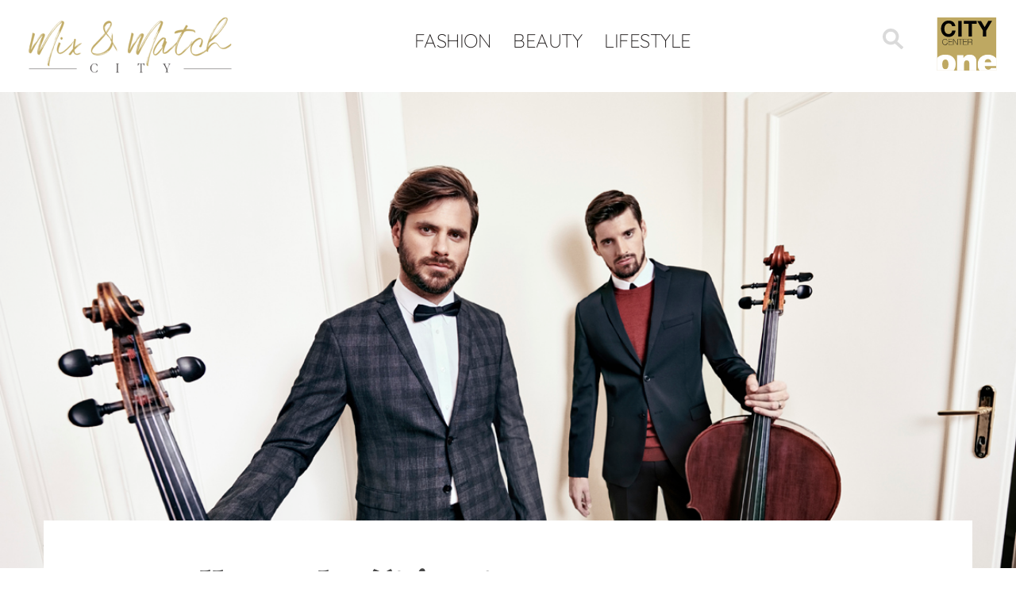

--- FILE ---
content_type: text/html; charset=UTF-8
request_url: https://citymixandmatch.hr/mix-and-match/2cellos-u-bozicnoj-kolekciji/
body_size: 11884
content:
<!DOCTYPE html><html lang="hr-HR"><head><meta charset="UTF-8"><meta name="viewport" content="width=device-width, initial-scale=1.0, maximum-scale=1.0, user-scalable=no"><meta name="robots" content="noindex,nofollow"><meta name="googlebot" content="noindex"><link rel="icon" href="https://citymixandmatch.hr/wp-content/uploads/sites/9/2017/11/cco-mm-1.png"> <script defer type="text/javascript" src="https://cdn.consent.hr/delivery/autoblocking/34b08bfa11735.js" data-cmp-ab="1"
                data-cmp-host="delivery.consent.hr"
                data-cmp-cdn="cdn.consent.hr"
                data-cmp-codesrc="10" ></script> <meta name='robots' content='index, follow, max-image-preview:large, max-snippet:-1, max-video-preview:-1' /><style>img:is([sizes="auto" i], [sizes^="auto," i]) { contain-intrinsic-size: 3000px 1500px }</style><title>2Cellos u božićnoj kolekciji - City Mix&amp;Match</title><meta name="description" content="Odjeću za suvremenog muškarca istančanog stila u novoj je kampanji predstavio s.Oliver sa Stjepanom Hauserom i Lukom Šulićem u glavnim ulogama" /><link rel="canonical" href="https://citymixandmatch.hr/mix-and-match/2cellos-u-bozicnoj-kolekciji/" /><meta property="og:locale" content="hr_HR" /><meta property="og:type" content="article" /><meta property="og:title" content="2Cellos u božićnoj kolekciji - City Mix&amp;Match" /><meta property="og:description" content="Odjeću za suvremenog muškarca istančanog stila u novoj je kampanji predstavio s.Oliver sa Stjepanom Hauserom i Lukom Šulićem u glavnim ulogama" /><meta property="og:url" content="https://citymixandmatch.hr/mix-and-match/2cellos-u-bozicnoj-kolekciji/" /><meta property="og:site_name" content="City Mix&amp;Match" /><meta property="article:modified_time" content="2017-12-16T11:50:53+00:00" /><meta property="og:image" content="https://citymixandmatch.hr/wp-content/uploads/sites/9/2017/11/Krovni-vizual_2cellos.jpg" /><meta property="og:image:width" content="1180" /><meta property="og:image:height" content="585" /><meta property="og:image:type" content="image/jpeg" /><meta name="twitter:card" content="summary_large_image" /><meta name="twitter:label1" content="Est. reading time" /><meta name="twitter:data1" content="1 minute" /> <script type="application/ld+json" class="yoast-schema-graph">{"@context":"https://schema.org","@graph":[{"@type":"WebPage","@id":"https://citymixandmatch.hr/mix-and-match/2cellos-u-bozicnoj-kolekciji/","url":"https://citymixandmatch.hr/mix-and-match/2cellos-u-bozicnoj-kolekciji/","name":"2Cellos u božićnoj kolekciji - City Mix&Match","isPartOf":{"@id":"https://citymixandmatch.hr/#website"},"primaryImageOfPage":{"@id":"https://citymixandmatch.hr/mix-and-match/2cellos-u-bozicnoj-kolekciji/#primaryimage"},"image":{"@id":"https://citymixandmatch.hr/mix-and-match/2cellos-u-bozicnoj-kolekciji/#primaryimage"},"thumbnailUrl":"https://citymixandmatch.hr/wp-content/uploads/sites/9/2017/11/Krovni-vizual_2cellos.jpg","datePublished":"2017-11-24T13:04:58+00:00","dateModified":"2017-12-16T11:50:53+00:00","description":"Odjeću za suvremenog muškarca istančanog stila u novoj je kampanji predstavio s.Oliver sa Stjepanom Hauserom i Lukom Šulićem u glavnim ulogama","breadcrumb":{"@id":"https://citymixandmatch.hr/mix-and-match/2cellos-u-bozicnoj-kolekciji/#breadcrumb"},"inLanguage":"hr-HR","potentialAction":[{"@type":"ReadAction","target":["https://citymixandmatch.hr/mix-and-match/2cellos-u-bozicnoj-kolekciji/"]}]},{"@type":"ImageObject","inLanguage":"hr-HR","@id":"https://citymixandmatch.hr/mix-and-match/2cellos-u-bozicnoj-kolekciji/#primaryimage","url":"https://citymixandmatch.hr/wp-content/uploads/sites/9/2017/11/Krovni-vizual_2cellos.jpg","contentUrl":"https://citymixandmatch.hr/wp-content/uploads/sites/9/2017/11/Krovni-vizual_2cellos.jpg","width":1180,"height":585},{"@type":"BreadcrumbList","@id":"https://citymixandmatch.hr/mix-and-match/2cellos-u-bozicnoj-kolekciji/#breadcrumb","itemListElement":[{"@type":"ListItem","position":1,"name":"Home","item":"https://citymixandmatch.hr/"},{"@type":"ListItem","position":2,"name":"Mix & Match","item":"https://citymixandmatch.hr/mix-and-match/"},{"@type":"ListItem","position":3,"name":"2Cellos u božićnoj kolekciji"}]},{"@type":"WebSite","@id":"https://citymixandmatch.hr/#website","url":"https://citymixandmatch.hr/","name":"City Mix&amp;Match","description":"Mix and Match site","potentialAction":[{"@type":"SearchAction","target":{"@type":"EntryPoint","urlTemplate":"https://citymixandmatch.hr/?s={search_term_string}"},"query-input":{"@type":"PropertyValueSpecification","valueRequired":true,"valueName":"search_term_string"}}],"inLanguage":"hr-HR"}]}</script> <link rel='stylesheet' id='cf7ic_style-css' href='https://citymixandmatch.hr/wp-content/cache/autoptimize/9/css/autoptimize_single_446de1ae6bb220cd0e200f36a09eb5de.css?ver=3.3.7' type='text/css' media='all' /><link rel='stylesheet' id='wp-block-library-css' href='https://citymixandmatch.hr/wp-includes/css/dist/block-library/style.min.css?ver=6.8.3' type='text/css' media='all' /><style id='classic-theme-styles-inline-css' type='text/css'>/*! This file is auto-generated */
.wp-block-button__link{color:#fff;background-color:#32373c;border-radius:9999px;box-shadow:none;text-decoration:none;padding:calc(.667em + 2px) calc(1.333em + 2px);font-size:1.125em}.wp-block-file__button{background:#32373c;color:#fff;text-decoration:none}</style><style id='global-styles-inline-css' type='text/css'>:root{--wp--preset--aspect-ratio--square: 1;--wp--preset--aspect-ratio--4-3: 4/3;--wp--preset--aspect-ratio--3-4: 3/4;--wp--preset--aspect-ratio--3-2: 3/2;--wp--preset--aspect-ratio--2-3: 2/3;--wp--preset--aspect-ratio--16-9: 16/9;--wp--preset--aspect-ratio--9-16: 9/16;--wp--preset--color--black: #000000;--wp--preset--color--cyan-bluish-gray: #abb8c3;--wp--preset--color--white: #ffffff;--wp--preset--color--pale-pink: #f78da7;--wp--preset--color--vivid-red: #cf2e2e;--wp--preset--color--luminous-vivid-orange: #ff6900;--wp--preset--color--luminous-vivid-amber: #fcb900;--wp--preset--color--light-green-cyan: #7bdcb5;--wp--preset--color--vivid-green-cyan: #00d084;--wp--preset--color--pale-cyan-blue: #8ed1fc;--wp--preset--color--vivid-cyan-blue: #0693e3;--wp--preset--color--vivid-purple: #9b51e0;--wp--preset--gradient--vivid-cyan-blue-to-vivid-purple: linear-gradient(135deg,rgba(6,147,227,1) 0%,rgb(155,81,224) 100%);--wp--preset--gradient--light-green-cyan-to-vivid-green-cyan: linear-gradient(135deg,rgb(122,220,180) 0%,rgb(0,208,130) 100%);--wp--preset--gradient--luminous-vivid-amber-to-luminous-vivid-orange: linear-gradient(135deg,rgba(252,185,0,1) 0%,rgba(255,105,0,1) 100%);--wp--preset--gradient--luminous-vivid-orange-to-vivid-red: linear-gradient(135deg,rgba(255,105,0,1) 0%,rgb(207,46,46) 100%);--wp--preset--gradient--very-light-gray-to-cyan-bluish-gray: linear-gradient(135deg,rgb(238,238,238) 0%,rgb(169,184,195) 100%);--wp--preset--gradient--cool-to-warm-spectrum: linear-gradient(135deg,rgb(74,234,220) 0%,rgb(151,120,209) 20%,rgb(207,42,186) 40%,rgb(238,44,130) 60%,rgb(251,105,98) 80%,rgb(254,248,76) 100%);--wp--preset--gradient--blush-light-purple: linear-gradient(135deg,rgb(255,206,236) 0%,rgb(152,150,240) 100%);--wp--preset--gradient--blush-bordeaux: linear-gradient(135deg,rgb(254,205,165) 0%,rgb(254,45,45) 50%,rgb(107,0,62) 100%);--wp--preset--gradient--luminous-dusk: linear-gradient(135deg,rgb(255,203,112) 0%,rgb(199,81,192) 50%,rgb(65,88,208) 100%);--wp--preset--gradient--pale-ocean: linear-gradient(135deg,rgb(255,245,203) 0%,rgb(182,227,212) 50%,rgb(51,167,181) 100%);--wp--preset--gradient--electric-grass: linear-gradient(135deg,rgb(202,248,128) 0%,rgb(113,206,126) 100%);--wp--preset--gradient--midnight: linear-gradient(135deg,rgb(2,3,129) 0%,rgb(40,116,252) 100%);--wp--preset--font-size--small: 13px;--wp--preset--font-size--medium: 20px;--wp--preset--font-size--large: 36px;--wp--preset--font-size--x-large: 42px;--wp--preset--spacing--20: 0.44rem;--wp--preset--spacing--30: 0.67rem;--wp--preset--spacing--40: 1rem;--wp--preset--spacing--50: 1.5rem;--wp--preset--spacing--60: 2.25rem;--wp--preset--spacing--70: 3.38rem;--wp--preset--spacing--80: 5.06rem;--wp--preset--shadow--natural: 6px 6px 9px rgba(0, 0, 0, 0.2);--wp--preset--shadow--deep: 12px 12px 50px rgba(0, 0, 0, 0.4);--wp--preset--shadow--sharp: 6px 6px 0px rgba(0, 0, 0, 0.2);--wp--preset--shadow--outlined: 6px 6px 0px -3px rgba(255, 255, 255, 1), 6px 6px rgba(0, 0, 0, 1);--wp--preset--shadow--crisp: 6px 6px 0px rgba(0, 0, 0, 1);}:where(.is-layout-flex){gap: 0.5em;}:where(.is-layout-grid){gap: 0.5em;}body .is-layout-flex{display: flex;}.is-layout-flex{flex-wrap: wrap;align-items: center;}.is-layout-flex > :is(*, div){margin: 0;}body .is-layout-grid{display: grid;}.is-layout-grid > :is(*, div){margin: 0;}:where(.wp-block-columns.is-layout-flex){gap: 2em;}:where(.wp-block-columns.is-layout-grid){gap: 2em;}:where(.wp-block-post-template.is-layout-flex){gap: 1.25em;}:where(.wp-block-post-template.is-layout-grid){gap: 1.25em;}.has-black-color{color: var(--wp--preset--color--black) !important;}.has-cyan-bluish-gray-color{color: var(--wp--preset--color--cyan-bluish-gray) !important;}.has-white-color{color: var(--wp--preset--color--white) !important;}.has-pale-pink-color{color: var(--wp--preset--color--pale-pink) !important;}.has-vivid-red-color{color: var(--wp--preset--color--vivid-red) !important;}.has-luminous-vivid-orange-color{color: var(--wp--preset--color--luminous-vivid-orange) !important;}.has-luminous-vivid-amber-color{color: var(--wp--preset--color--luminous-vivid-amber) !important;}.has-light-green-cyan-color{color: var(--wp--preset--color--light-green-cyan) !important;}.has-vivid-green-cyan-color{color: var(--wp--preset--color--vivid-green-cyan) !important;}.has-pale-cyan-blue-color{color: var(--wp--preset--color--pale-cyan-blue) !important;}.has-vivid-cyan-blue-color{color: var(--wp--preset--color--vivid-cyan-blue) !important;}.has-vivid-purple-color{color: var(--wp--preset--color--vivid-purple) !important;}.has-black-background-color{background-color: var(--wp--preset--color--black) !important;}.has-cyan-bluish-gray-background-color{background-color: var(--wp--preset--color--cyan-bluish-gray) !important;}.has-white-background-color{background-color: var(--wp--preset--color--white) !important;}.has-pale-pink-background-color{background-color: var(--wp--preset--color--pale-pink) !important;}.has-vivid-red-background-color{background-color: var(--wp--preset--color--vivid-red) !important;}.has-luminous-vivid-orange-background-color{background-color: var(--wp--preset--color--luminous-vivid-orange) !important;}.has-luminous-vivid-amber-background-color{background-color: var(--wp--preset--color--luminous-vivid-amber) !important;}.has-light-green-cyan-background-color{background-color: var(--wp--preset--color--light-green-cyan) !important;}.has-vivid-green-cyan-background-color{background-color: var(--wp--preset--color--vivid-green-cyan) !important;}.has-pale-cyan-blue-background-color{background-color: var(--wp--preset--color--pale-cyan-blue) !important;}.has-vivid-cyan-blue-background-color{background-color: var(--wp--preset--color--vivid-cyan-blue) !important;}.has-vivid-purple-background-color{background-color: var(--wp--preset--color--vivid-purple) !important;}.has-black-border-color{border-color: var(--wp--preset--color--black) !important;}.has-cyan-bluish-gray-border-color{border-color: var(--wp--preset--color--cyan-bluish-gray) !important;}.has-white-border-color{border-color: var(--wp--preset--color--white) !important;}.has-pale-pink-border-color{border-color: var(--wp--preset--color--pale-pink) !important;}.has-vivid-red-border-color{border-color: var(--wp--preset--color--vivid-red) !important;}.has-luminous-vivid-orange-border-color{border-color: var(--wp--preset--color--luminous-vivid-orange) !important;}.has-luminous-vivid-amber-border-color{border-color: var(--wp--preset--color--luminous-vivid-amber) !important;}.has-light-green-cyan-border-color{border-color: var(--wp--preset--color--light-green-cyan) !important;}.has-vivid-green-cyan-border-color{border-color: var(--wp--preset--color--vivid-green-cyan) !important;}.has-pale-cyan-blue-border-color{border-color: var(--wp--preset--color--pale-cyan-blue) !important;}.has-vivid-cyan-blue-border-color{border-color: var(--wp--preset--color--vivid-cyan-blue) !important;}.has-vivid-purple-border-color{border-color: var(--wp--preset--color--vivid-purple) !important;}.has-vivid-cyan-blue-to-vivid-purple-gradient-background{background: var(--wp--preset--gradient--vivid-cyan-blue-to-vivid-purple) !important;}.has-light-green-cyan-to-vivid-green-cyan-gradient-background{background: var(--wp--preset--gradient--light-green-cyan-to-vivid-green-cyan) !important;}.has-luminous-vivid-amber-to-luminous-vivid-orange-gradient-background{background: var(--wp--preset--gradient--luminous-vivid-amber-to-luminous-vivid-orange) !important;}.has-luminous-vivid-orange-to-vivid-red-gradient-background{background: var(--wp--preset--gradient--luminous-vivid-orange-to-vivid-red) !important;}.has-very-light-gray-to-cyan-bluish-gray-gradient-background{background: var(--wp--preset--gradient--very-light-gray-to-cyan-bluish-gray) !important;}.has-cool-to-warm-spectrum-gradient-background{background: var(--wp--preset--gradient--cool-to-warm-spectrum) !important;}.has-blush-light-purple-gradient-background{background: var(--wp--preset--gradient--blush-light-purple) !important;}.has-blush-bordeaux-gradient-background{background: var(--wp--preset--gradient--blush-bordeaux) !important;}.has-luminous-dusk-gradient-background{background: var(--wp--preset--gradient--luminous-dusk) !important;}.has-pale-ocean-gradient-background{background: var(--wp--preset--gradient--pale-ocean) !important;}.has-electric-grass-gradient-background{background: var(--wp--preset--gradient--electric-grass) !important;}.has-midnight-gradient-background{background: var(--wp--preset--gradient--midnight) !important;}.has-small-font-size{font-size: var(--wp--preset--font-size--small) !important;}.has-medium-font-size{font-size: var(--wp--preset--font-size--medium) !important;}.has-large-font-size{font-size: var(--wp--preset--font-size--large) !important;}.has-x-large-font-size{font-size: var(--wp--preset--font-size--x-large) !important;}
:where(.wp-block-post-template.is-layout-flex){gap: 1.25em;}:where(.wp-block-post-template.is-layout-grid){gap: 1.25em;}
:where(.wp-block-columns.is-layout-flex){gap: 2em;}:where(.wp-block-columns.is-layout-grid){gap: 2em;}
:root :where(.wp-block-pullquote){font-size: 1.5em;line-height: 1.6;}</style><link rel='stylesheet' id='wpml-tm-admin-bar-css' href='https://citymixandmatch.hr/wp-content/cache/autoptimize/9/css/autoptimize_single_dbfbc302b0bd90edca28783de421d9de.css?ver=2.9.5' type='text/css' media='all' /><link rel='stylesheet' id='wp-mcm-styles-css' href='https://citymixandmatch.hr/wp-content/cache/autoptimize/9/css/autoptimize_single_b010dbcb1ede2ee47ed9fbb3eda39544.css?ver=2.5.0.1' type='text/css' media='all' /><link rel='stylesheet' id='admin-style-css' href='https://citymixandmatch.hr/wp-content/cache/autoptimize/9/css/autoptimize_single_a84fca322a3e2e1a07fe172b67853b2b.css' type='text/css' media='all' /><link rel='stylesheet' id='style-css' href='https://citymixandmatch.hr/wp-content/cache/autoptimize/9/css/autoptimize_single_cb24deab890ff739d8da69f14047520d.css' type='text/css' media='all' /><link rel='stylesheet' id='shop-floor-map-css' href='https://citymixandmatch.hr/wp-content/cache/autoptimize/9/css/autoptimize_single_4a6387f1ab1868ea832a2a86b4a432b9.css' type='text/css' media='all' /><link rel='stylesheet' id='cf7cf-style-css' href='https://citymixandmatch.hr/wp-content/cache/autoptimize/9/css/autoptimize_single_f121cbe481654c96ce787303a88233a9.css?ver=2.6.6' type='text/css' media='all' /> <script type="text/javascript" src="https://citymixandmatch.hr/wp-content/themes/am2/assets/js/jquery.min.js" id="jquery-js"></script> <script defer type="text/javascript" src="https://citymixandmatch.hr/wp-content/cache/autoptimize/9/js/autoptimize_single_38fdd1cd29a352978212d79d37858971.js" id="svg4everybody-js"></script> <script defer type="text/javascript" src="https://citymixandmatch.hr/wp-content/themes/am2/assets/js/selectize.min.js" id="selectize-js"></script> <script defer type="text/javascript" src="https://citymixandmatch.hr/wp-content/themes/am2/assets/js/jquery.gray.min.js" id="gray-js"></script> <script defer type="text/javascript" src="https://citymixandmatch.hr/wp-content/themes/am2/assets/js/slick.min.js" id="slick-slider-js"></script> <script defer id="my_loadmore-js-extra" src="[data-uri]"></script> <script defer type="text/javascript" src="https://citymixandmatch.hr/wp-content/cache/autoptimize/9/js/autoptimize_single_f872732b66d6141a6dcf7f9671718cbf.js?ver=6.8.3" id="my_loadmore-js"></script> <link rel="https://api.w.org/" href="https://citymixandmatch.hr/wp-json/" /><link rel="alternate" title="JSON" type="application/json" href="https://citymixandmatch.hr/wp-json/wp/v2/mixmatch/3678" /><link rel='shortlink' href='https://citymixandmatch.hr/?p=3678' /><link rel="alternate" title="oEmbed (JSON)" type="application/json+oembed" href="https://citymixandmatch.hr/wp-json/oembed/1.0/embed?url=https%3A%2F%2Fcitymixandmatch.hr%2Fmix-and-match%2F2cellos-u-bozicnoj-kolekciji%2F" /><link rel="alternate" title="oEmbed (XML)" type="text/xml+oembed" href="https://citymixandmatch.hr/wp-json/oembed/1.0/embed?url=https%3A%2F%2Fcitymixandmatch.hr%2Fmix-and-match%2F2cellos-u-bozicnoj-kolekciji%2F&#038;format=xml" /><meta name="generator" content="WPML ver:4.3.9 stt:22,1;" /> <script defer src="[data-uri]"></script> <meta http-equiv="content-type" content="text/html; charset=UTF-8">  <script defer src="[data-uri]"></script> </head><body class="wp-singular mixmatch-template-default single single-mixmatch postid-3678 single-format-standard wp-theme-am2"> <noscript><iframe src="https://www.googletagmanager.com/ns.html?id=GTM-P8X2D59"
height="0" width="0" style="display:none;visibility:hidden"></iframe></noscript><div class="resp-menu"><nav id="resp-main-nav" class="menu menu--responsive-menu"><ul id="menu-mix-match" class="menu clearfix"><li id="menu-item-28795" class="menu-item menu-item-type-taxonomy menu-item-object-mixmatch_categories menu-item-28795"><a href="https://citymixandmatch.hr/mixmatch-categories/fashion/">Fashion</a></li><li id="menu-item-28797" class="menu-item menu-item-type-taxonomy menu-item-object-mixmatch_categories menu-item-28797"><a href="https://citymixandmatch.hr/mixmatch-categories/beauty/">Beauty</a></li><li id="menu-item-28796" class="menu-item menu-item-type-taxonomy menu-item-object-mixmatch_categories menu-item-28796"><a href="https://citymixandmatch.hr/mixmatch-categories/lifestyle/">Lifestyle</a></li></ul></nav></div><div id="wrapper"><header id="header" class="header header--site"><div class="wrapper"><div class="container"><h1 class="logo logo--mm-left"> <a href="https://citymixandmatch.hr" class="logo__link"> <img src="https://citymixandmatch.hr/wp-content/uploads/sites/9/2021/04/mm-logo.png" width="" height="" alt="City Mix&amp;Match" /> </a></h1><div class="header__bottom header__bottom--mix-match clearfix"><div class="header__actions"> <span class="header__search"><form class="header__search-form" role="search" method="get" action="https://citymixandmatch.hr/"> <label class="screen-reader-text" for="header__search-form__s">Search for:</label> <input type="hidden" name="post_type" value="mixmatch" /> <input type="text" name="s" id="header__search-form__s" placeholder="Pretraži" autocomplete="off"><div class="header__search-form__suggest" id="header__search-form__suggest"></div></form> <svg class="header__search-icon" id="header__search-toggle"> <use xlink:href="https://citymixandmatch.hr/wp-content/themes/am2/assets/images/sprite.svg#icon--search"></use> </svg> <script defer src="[data-uri]"></script> </span><div class="resp-buttons left"><div id="js-resp-menu-toggle" class="resp-menu-icon" > <span class="resp-menu-icon__line resp-menu-icon__line--top"></span> <span class="resp-menu-icon__line resp-menu-icon__line--middle"></span> <span class="resp-menu-icon__line resp-menu-icon__line--bottom"></span></div></div></div><nav id="main-nav" class="main-navigation"><ul id="menu-mix-match-1" class="menu menu--main-menu clearfix"><li class="menu-item menu-item-type-taxonomy menu-item-object-mixmatch_categories menu-item-28795"><a href="https://citymixandmatch.hr/mixmatch-categories/fashion/">Fashion</a></li><li class="menu-item menu-item-type-taxonomy menu-item-object-mixmatch_categories menu-item-28797"><a href="https://citymixandmatch.hr/mixmatch-categories/beauty/">Beauty</a></li><li class="menu-item menu-item-type-taxonomy menu-item-object-mixmatch_categories menu-item-28796"><a href="https://citymixandmatch.hr/mixmatch-categories/lifestyle/">Lifestyle</a></li></ul></nav></div><h3 class="logo logo--mm-right"> <a href="https://citycenterone.hr/home" class="logo__link" target="_blank"> <img src="https://citymixandmatch.hr/wp-content/uploads/sites/9/2021/04/CCO-Logo.svg" width="80" height="71" alt="City Mix&amp;Match" /> </a></h3></div></div></header><div id="content"><main id="main" class="main clearfix"><div class="layout"><figure class="post-mixmatch__image " itemscope="" itemtype="http://schema.org/ImageObject"><div class="post-mixmatch__image-bg" style="background-image: url('https://citymixandmatch.hr/wp-content/uploads/sites/9/2017/11/Krovni-vizual_2cellos.jpg'); background-position: 50% 50%"><meta itemprop="image" content="https://citymixandmatch.hr/wp-content/uploads/sites/9/2017/11/Krovni-vizual_2cellos.jpg"></div><header class="post-mixmatch__header"><div class="post-mixmatch__header-content"><h1 class="post-mixmatch__title" itemprop="headline"> 2Cellos u božićnoj kolekciji</h1></div></header></figure><div class="wrapper"><div class="container"><article class="post-mixmatch" itemscope itemtype="http://schema.org/CreativeWork"><div class="post-mixmatch__social"><div class="social-share post-mixmatch__share"><span class="social-share__title">SHARE</span><ul class="social-share__list clearfix"><li class="social-share__item"> <a class="social-share__icon social-share__icon--facebook" rel="nofollow" href="http://www.facebook.com/"
 onclick="popUp=window.open(
 'http://www.facebook.com/sharer/sharer.php?u=https://citymixandmatch.hr/mix-and-match/2cellos-u-bozicnoj-kolekciji/&title=2Cellos u božićnoj kolekciji', 'popupwindow', 'scrollbars=yes,width=800,height=400');
 popUp.focus(); return false"><figure class="social-share__icon-figure" style="background-image: url(https://citymixandmatch.hr/wp-content/themes/am2/assets/images/social/facebook-new.png);"></figure></a></li><li class="social-share__item"><a class="social-share__icon social-share__icon--email" href="mailto:?subject=2Cellos u božićnoj kolekciji&body=I've just read '2Cellos u božićnoj kolekciji' at https://citymixandmatch.hr/mix-and-match/2cellos-u-bozicnoj-kolekciji/"><figure class="social-share__icon-figure" style="background-image: url(https://citymixandmatch.hr/wp-content/themes/am2/assets/images/social/email-new.png);"></figure></a></li></ul></div></div><div class="post-mixmatch__content" itemprop="text"><div class="post-mixmatch__subtitle"> Odjeću za suvremenog muškarca istančanog stila u novoj je kampanji predstavio s.Oliver sa Stjepanom Hauserom i Lukom Šulićem u glavnim ulogama</div><p style="text-align: left;">Poznati glazbenici odlično su utjelovili <strong>s.Oliverovu</strong> viziju uspješnog, samouvjerenog i talentiranog muškarca koji voli izgledati uglađeno. “Sjajna je atmosfera uvijek na snimanjima s.Oliver kampanje, tako da smo se opustili i zabavili. Nama je bitno kako izgledamo na koncertima jer to je uvijek malo elegantniji look i zato biramo s.Oliver odijela koja imaju moderne krojeve savršeno uklopljene u svevremensku eleganciju. A u slobodno vrijeme volimo casual komade koji odlično izgledaju, moderni su i stylish”, rekli su <strong>Stjepan i Luka.</strong></p><p><img fetchpriority="high" decoding="async" class="aligncenter wp-image-3681 size-full" src="https://citymixandmatch.hr/wp-content/uploads/sites/9/2017/11/Galerija_880x880px2-21.jpg" alt="" width="880" height="880" srcset="https://citymixandmatch.hr/wp-content/uploads/sites/9/2017/11/Galerija_880x880px2-21.jpg 880w, https://citymixandmatch.hr/wp-content/uploads/sites/9/2017/11/Galerija_880x880px2-21-150x150.jpg 150w, https://citymixandmatch.hr/wp-content/uploads/sites/9/2017/11/Galerija_880x880px2-21-300x300.jpg 300w, https://citymixandmatch.hr/wp-content/uploads/sites/9/2017/11/Galerija_880x880px2-21-768x768.jpg 768w, https://citymixandmatch.hr/wp-content/uploads/sites/9/2017/11/Galerija_880x880px2-21-732x732.jpg 732w, https://citymixandmatch.hr/wp-content/uploads/sites/9/2017/11/Galerija_880x880px2-21-412x412.jpg 412w" sizes="(max-width: 880px) 100vw, 880px" /></p><p style="text-align: left;">Naglasak linije <strong>Black Label</strong> je na odijelima koja više nisu rezervirana samo za poslovni look, nego se nose i u svakodnevnim kombinacijama. Odijela načinjena od kvalitetne vune idealno će se uklopiti u vaš zimski styling, a možete ih kombinirati uz komade od pletiva, džerseja i pamuka iz iste kolekcije.</p><p><img decoding="async" class="aligncenter wp-image-3683 size-full" src="https://citymixandmatch.hr/wp-content/uploads/sites/9/2017/11/Galerija_880x880px6-10.jpg" alt="" width="880" height="880" srcset="https://citymixandmatch.hr/wp-content/uploads/sites/9/2017/11/Galerija_880x880px6-10.jpg 880w, https://citymixandmatch.hr/wp-content/uploads/sites/9/2017/11/Galerija_880x880px6-10-150x150.jpg 150w, https://citymixandmatch.hr/wp-content/uploads/sites/9/2017/11/Galerija_880x880px6-10-300x300.jpg 300w, https://citymixandmatch.hr/wp-content/uploads/sites/9/2017/11/Galerija_880x880px6-10-768x768.jpg 768w, https://citymixandmatch.hr/wp-content/uploads/sites/9/2017/11/Galerija_880x880px6-10-732x732.jpg 732w, https://citymixandmatch.hr/wp-content/uploads/sites/9/2017/11/Galerija_880x880px6-10-412x412.jpg 412w" sizes="(max-width: 880px) 100vw, 880px" /></p><p style="text-align: left;">Sve to nadogradite i odjevnim predmetima iz <strong>casual s.Oliver kolekcije</strong>. Naime, <em>ready to wear</em> concept idealan je za muškarce koji vole urbani look, ali i izlete u prirodu u udobnim outfitima. Ova božićna kampanja odličan je uvod u sezonu blagdanskih partyja i domjenaka kada svi žele izgledati uglađeno i elegantno.</p><p><img decoding="async" class="aligncenter wp-image-3685 size-full" src="https://citymixandmatch.hr/wp-content/uploads/sites/9/2017/11/Galerija_880x880px-22.jpg" alt="" width="880" height="880" srcset="https://citymixandmatch.hr/wp-content/uploads/sites/9/2017/11/Galerija_880x880px-22.jpg 880w, https://citymixandmatch.hr/wp-content/uploads/sites/9/2017/11/Galerija_880x880px-22-150x150.jpg 150w, https://citymixandmatch.hr/wp-content/uploads/sites/9/2017/11/Galerija_880x880px-22-300x300.jpg 300w, https://citymixandmatch.hr/wp-content/uploads/sites/9/2017/11/Galerija_880x880px-22-768x768.jpg 768w, https://citymixandmatch.hr/wp-content/uploads/sites/9/2017/11/Galerija_880x880px-22-732x732.jpg 732w, https://citymixandmatch.hr/wp-content/uploads/sites/9/2017/11/Galerija_880x880px-22-412x412.jpg 412w" sizes="(max-width: 880px) 100vw, 880px" /></p><p><img decoding="async" class="aligncenter wp-image-3687 size-full" src="https://citymixandmatch.hr/wp-content/uploads/sites/9/2017/11/Galerija_880x880px4-13.jpg" alt="" width="880" height="880" srcset="https://citymixandmatch.hr/wp-content/uploads/sites/9/2017/11/Galerija_880x880px4-13.jpg 880w, https://citymixandmatch.hr/wp-content/uploads/sites/9/2017/11/Galerija_880x880px4-13-150x150.jpg 150w, https://citymixandmatch.hr/wp-content/uploads/sites/9/2017/11/Galerija_880x880px4-13-300x300.jpg 300w, https://citymixandmatch.hr/wp-content/uploads/sites/9/2017/11/Galerija_880x880px4-13-768x768.jpg 768w, https://citymixandmatch.hr/wp-content/uploads/sites/9/2017/11/Galerija_880x880px4-13-732x732.jpg 732w, https://citymixandmatch.hr/wp-content/uploads/sites/9/2017/11/Galerija_880x880px4-13-412x412.jpg 412w" sizes="(max-width: 880px) 100vw, 880px" /></p><p><img decoding="async" class="aligncenter wp-image-3689 size-full" src="https://citymixandmatch.hr/wp-content/uploads/sites/9/2017/11/Galerija_880x880px7-9.jpg" alt="" width="880" height="880" srcset="https://citymixandmatch.hr/wp-content/uploads/sites/9/2017/11/Galerija_880x880px7-9.jpg 880w, https://citymixandmatch.hr/wp-content/uploads/sites/9/2017/11/Galerija_880x880px7-9-150x150.jpg 150w, https://citymixandmatch.hr/wp-content/uploads/sites/9/2017/11/Galerija_880x880px7-9-300x300.jpg 300w, https://citymixandmatch.hr/wp-content/uploads/sites/9/2017/11/Galerija_880x880px7-9-768x768.jpg 768w, https://citymixandmatch.hr/wp-content/uploads/sites/9/2017/11/Galerija_880x880px7-9-732x732.jpg 732w, https://citymixandmatch.hr/wp-content/uploads/sites/9/2017/11/Galerija_880x880px7-9-412x412.jpg 412w" sizes="(max-width: 880px) 100vw, 880px" /></p><p><img decoding="async" class="aligncenter wp-image-3691 size-full" src="https://citymixandmatch.hr/wp-content/uploads/sites/9/2017/11/Galerija_880x880px5-11.jpg" alt="" width="880" height="880" srcset="https://citymixandmatch.hr/wp-content/uploads/sites/9/2017/11/Galerija_880x880px5-11.jpg 880w, https://citymixandmatch.hr/wp-content/uploads/sites/9/2017/11/Galerija_880x880px5-11-150x150.jpg 150w, https://citymixandmatch.hr/wp-content/uploads/sites/9/2017/11/Galerija_880x880px5-11-300x300.jpg 300w, https://citymixandmatch.hr/wp-content/uploads/sites/9/2017/11/Galerija_880x880px5-11-768x768.jpg 768w, https://citymixandmatch.hr/wp-content/uploads/sites/9/2017/11/Galerija_880x880px5-11-732x732.jpg 732w, https://citymixandmatch.hr/wp-content/uploads/sites/9/2017/11/Galerija_880x880px5-11-412x412.jpg 412w" sizes="(max-width: 880px) 100vw, 880px" /></p><p><img decoding="async" class="aligncenter wp-image-3693 size-full" src="https://citymixandmatch.hr/wp-content/uploads/sites/9/2017/11/Galerija_880x880px3-16.jpg" alt="" width="880" height="880" srcset="https://citymixandmatch.hr/wp-content/uploads/sites/9/2017/11/Galerija_880x880px3-16.jpg 880w, https://citymixandmatch.hr/wp-content/uploads/sites/9/2017/11/Galerija_880x880px3-16-150x150.jpg 150w, https://citymixandmatch.hr/wp-content/uploads/sites/9/2017/11/Galerija_880x880px3-16-300x300.jpg 300w, https://citymixandmatch.hr/wp-content/uploads/sites/9/2017/11/Galerija_880x880px3-16-768x768.jpg 768w, https://citymixandmatch.hr/wp-content/uploads/sites/9/2017/11/Galerija_880x880px3-16-732x732.jpg 732w, https://citymixandmatch.hr/wp-content/uploads/sites/9/2017/11/Galerija_880x880px3-16-412x412.jpg 412w" sizes="(max-width: 880px) 100vw, 880px" /></p><p style="text-align: left;">Foto: Franjo Matković<br /> Make up: Marko Tolić<br /> Frizure: Salon Fabula De Forma</p></div><div class="post-mixmatch__related"><h2 class="post-mixmatch__related-block-title"> INSPIRIRAJTE SE</h2><div class="post-mixmatch__related-articles clearfix"><div class="post-mixmatch__related-article" itemscope itemtype="http://schema.org/NewsArticle"> <a href="https://citymixandmatch.hr/mix-and-match/winter-chic-outfit-za-izlazak-na-advent/" class="post-mixmatch__related-image-link"><figure class="post-mixmatch__related-image" style="background-image: url(https://citymixandmatch.hr/wp-content/uploads/sites/9/2025/12/krovna-1-412x412.jpg); background-position: 50% 50%"><meta itemprop="image" content="https://citymixandmatch.hr/wp-content/uploads/sites/9/2025/12/krovna-1-412x412.jpg"></figure> </a><h3 class="post-mixmatch__related-title"> <a href="https://citymixandmatch.hr/mix-and-match/winter-chic-outfit-za-izlazak-na-advent/" class="post-mixmatch__related-link"> Winter chic: Outfit za izlazak na Advent </a></h3></div><div class="post-mixmatch__related-article" itemscope itemtype="http://schema.org/NewsArticle"> <a href="https://citymixandmatch.hr/mix-and-match/keksi-od-limuna-s-pistacijama-i-makom/" class="post-mixmatch__related-image-link"><figure class="post-mixmatch__related-image" style="background-image: url(https://citymixandmatch.hr/wp-content/uploads/sites/9/2025/12/WEB-header-412x412.jpg); background-position: 50% 50%"><meta itemprop="image" content="https://citymixandmatch.hr/wp-content/uploads/sites/9/2025/12/WEB-header-412x412.jpg"></figure> </a><h3 class="post-mixmatch__related-title"> <a href="https://citymixandmatch.hr/mix-and-match/keksi-od-limuna-s-pistacijama-i-makom/" class="post-mixmatch__related-link"> Keksi od limuna s pistacijama i makom </a></h3></div></div></div></article></div></div></div></main></div> <a href="#" id="js-go-top" class="go-top"> <svg  class="go-top__arrow"> <use xlink:href="https://citymixandmatch.hr/wp-content/themes/am2/assets/images/sprite.svg#icon--up"></use> </svg> </a> <script defer src="[data-uri]"></script> <footer id="footer" class="footer footer--mixmatch"><div class="wrapper"><div class="container"><div class="footer__top"><div class="footer__content"><div class="newsletter-mixmatch js-newsletter clearfix"><div class="newsletter-mixmatch__message">Želim primati newsletter City Centera one.</div> <a href="https://citymixandmatch.hr/newsletter/" class="mixmatch-more__link new_newsletter_button">Prijavi se</a></div><div class="footer__right-bottom"><nav id="mixmatch-nav" class="mixmatch-nav"><ul id="menu-footer-mix-and-match" class="menu menu--mixmatch clearfix"><li id="menu-item-2714" class="menu-item menu-item-type-post_type menu-item-object-page menu-item-2714"><a href="https://citymixandmatch.hr/impressum/">Impressum</a></li><li id="menu-item-2713" class="menu-item menu-item-type-post_type menu-item-object-page menu-item-2713"><a href="https://citymixandmatch.hr/kontakt/">Kontakt</a></li><li id="menu-item-2666" class="menu-item menu-item-type-custom menu-item-object-custom menu-item-2666"><a href="https://citycenterone.hr/home">City Center one</a></li></ul></nav><div class="footer__right-bottom"><nav id="footer-post-nav" class="footer-post-navigation"><ul id="menu-post-footer" class="menu menu--mm-menu menu--post-menu clearfix"><li id="menu-item-10928" class="menu-item menu-item-type-post_type menu-item-object-page menu-item-10928"><a href="https://citymixandmatch.hr/pravila-privatnosti/">Pravila privatnosti</a></li><li id="menu-item-2716" class="menu-item menu-item-type-post_type menu-item-object-page menu-item-2716"><a href="https://citymixandmatch.hr/uvjeti-koristenja/">Uvjeti korištenja</a></li><li id="menu-item-10581" class="menu-item menu-item-type-post_type menu-item-object-page menu-item-10581"><a href="https://citymixandmatch.hr/kolacici/">Kolačići</a></li></ul></nav></div></div></div></div></div></div></footer> <style type="text/css">.new_newsletter_button {

				}
				.new_newsletter_button:after {
				    /* content: "";
				    background-image: url(http://citycenterone-dev.myzone.tech/wp-content/themes/am2/assets/images/right.svg);
				    width: 25px;
				    height: 25px;
				    position: absolute;
				    top: 4px;
    				right: 16px;
				    background-repeat: no-repeat;
				    -webkit-transform: translate(15%,-8%);
				    -ms-transform: translate(15%,-8%);
				    transform: translate(15%,-8%); */
				}
				.newsletter-mixmatch__message {
				/*  */
				}
				.mixmatch-nav a {
				    font-size: 16px!important;
            line-height: 27px;
				    font-family: Radikal, sans-serif!important;
				    letter-spacing: 0.5px!important;
				}
				.footer--mixmatch .footer__content {
					justify-content: flex-end!important;
				}
				.am2-gdpr__button-agreement:hover{
					color: #000!important;
					background-color: #fff100!important;
					border: 1px solid #fff100!important;
				}
				.am2-gdpr__content {
					padding-right: 340px;
				}
				@media (max-width: 1200px){
					.newsletter-mixmatch {
						text-align: center;
					}
				}

				.am2-gdpr__button-agreement:hover{
					color: #000!important;
					background-color: #fff100!important;
					border: 1px solid #fff100!important;
				}
				.am2-gdpr__content {
					padding-right: 340px;
				}
				.visible_on_click {
					display: none;
				}</style></div>  <script defer src="[data-uri]"></script> <script type="speculationrules">{"prefetch":[{"source":"document","where":{"and":[{"href_matches":"\/*"},{"not":{"href_matches":["\/wp-*.php","\/wp-admin\/*","\/wp-content\/uploads\/sites\/9\/*","\/wp-content\/*","\/wp-content\/plugins\/*","\/wp-content\/themes\/am2\/*","\/*\\?(.+)"]}},{"not":{"selector_matches":"a[rel~=\"nofollow\"]"}},{"not":{"selector_matches":".no-prefetch, .no-prefetch a"}}]},"eagerness":"conservative"}]}</script> <div id="external-link-modal" style="display: none; position: fixed; z-index: 999999; left: 0; top: 0; width: 100%; height: 100%; background-color: rgba(0,0,0,0.5);"><div style="background-color: #fefefe; margin: 15% auto; padding: 20px; border: 1px solid #888; width: 80%; max-width: 500px;"><p>Napuštate stranicu citycenterone.hr. Želite li nastaviti?</p><div class="popup-text-btn"> <button id="modal-continue" style="margin-bottom: 15px;">Nastavi</button> <button id="modal-cancel" style="margin-bottom: 15px;">Poništi</button></div></div></div> <script defer src="[data-uri]"></script> <script type="text/javascript" src="https://citymixandmatch.hr/wp-includes/js/dist/hooks.min.js?ver=4d63a3d491d11ffd8ac6" id="wp-hooks-js"></script> <script type="text/javascript" src="https://citymixandmatch.hr/wp-includes/js/dist/i18n.min.js?ver=5e580eb46a90c2b997e6" id="wp-i18n-js"></script> <script defer id="wp-i18n-js-after" src="[data-uri]"></script> <script defer type="text/javascript" src="https://citymixandmatch.hr/wp-content/cache/autoptimize/9/js/autoptimize_single_96e7dc3f0e8559e4a3f3ca40b17ab9c3.js?ver=6.1.2" id="swv-js"></script> <script defer id="contact-form-7-js-before" src="[data-uri]"></script> <script defer type="text/javascript" src="https://citymixandmatch.hr/wp-content/cache/autoptimize/9/js/autoptimize_single_2912c657d0592cc532dff73d0d2ce7bb.js?ver=6.1.2" id="contact-form-7-js"></script> <script defer id="am2-functions-js-extra" src="[data-uri]"></script> <script defer type="text/javascript" src="https://citymixandmatch.hr/wp-content/cache/autoptimize/9/js/autoptimize_single_31b6f5b41f0d89c280a22442fe49afed.js" id="am2-functions-js"></script> <script defer id="wpcf7cf-scripts-js-extra" src="[data-uri]"></script> <script defer type="text/javascript" src="https://citymixandmatch.hr/wp-content/cache/autoptimize/9/js/autoptimize_single_eda462f0511c5683bc19a0e527a96019.js?ver=2.6.6" id="wpcf7cf-scripts-js"></script> <script defer src="[data-uri]"></script> <style type="text/css">.am2-gdpr__cookies-required a:hover {
				    color: #000;
    				background-color: #fff100!important;
			}

			@media (max-width: 880px){
				.am2-gdpr__content {
					padding-right: 0!important;
				}
				.am2-gdpr__button-agreement{
			 		margin-top: 20px;
			 	}
			 	.am2-accordion__table-scroll {
			 		overflow-x: scroll;
			 	}
			 	#am2-accordion-cookie .am2-accordion__panel {
			 		 word-wrap: break-word;
			 	}


			}
			@media (max-width: 410px){
				.newsletter__button-new {
					width: 100%;
				}
			}</style></body></html>
<!-- *´¨)
     ¸.•´¸.•*´¨) ¸.•*¨)
     (¸.•´ (¸.•` ¤ Comet Cache is Fully Functional ¤ ´¨) -->

<!-- Cache File Version Salt:       n/a -->

<!-- Cache File URL:                https://citymixandmatch.hr/mix-and-match/2cellos-u-bozicnoj-kolekciji/ -->
<!-- Cache File Path:               /cache/comet-cache/cache/https/citymixandmatch-hr/mix-and-match/2cellos-u-bozicnoj-kolekciji.html -->

<!-- Cache File Generated Via:      HTTP request -->
<!-- Cache File Generated On:       Dec 19th, 2025 @ 4:25 am UTC -->
<!-- Cache File Generated In:       0.21062 seconds -->

<!-- Cache File Expires On:         Dec 26th, 2025 @ 4:25 am UTC -->
<!-- Cache File Auto-Rebuild On:    Dec 26th, 2025 @ 4:25 am UTC -->

--- FILE ---
content_type: image/svg+xml
request_url: https://citymixandmatch.hr/wp-content/uploads/sites/9/2021/04/CCO-Logo.svg
body_size: 1440
content:
<svg xmlns="http://www.w3.org/2000/svg" xmlns:xlink="http://www.w3.org/1999/xlink" viewBox="0 0 85.55 77.64"><defs><style>.cls-1{fill:#fff;}.cls-2{fill:#bea862;}.cls-3{mask:url(#mask);}.cls-4{mask:url(#mask-2);}.cls-5{mask:url(#mask-3);}.cls-6{mask:url(#mask-4);}.cls-7{fill:#040404;}.cls-8{fill:none;stroke:#fff;stroke-width:2px;}</style><mask id="mask" x="0" y="51.63" width="27.78" height="26.01" maskUnits="userSpaceOnUse"><g id="mask0"><path class="cls-1" d="M27.78,72.88H2.68V51.63h25.1Z"/></g></mask><mask id="mask-2" x="29.37" y="51.63" width="26.57" height="25.3" maskUnits="userSpaceOnUse"><g id="mask1"><path class="cls-1" d="M29.37,72.88H55.94V51.63H29.37Z"/></g></mask><mask id="mask-3" x="57.34" y="51.63" width="28.21" height="26.01" maskUnits="userSpaceOnUse"><g id="mask2"><path class="cls-1" d="M57.34,72.88H82.49V51.63H57.34Z"/></g></mask><mask id="mask-4" x="-0.46" y="2.1" width="85.38" height="75.42" maskUnits="userSpaceOnUse"><g id="mask3"><path class="cls-1" d="M-.46,77.52H84.93V2.1H-.46Z"/></g></mask></defs><title>Asset 1</title><g id="Layer_2" data-name="Layer 2"><g id="Layer_1-2" data-name="Layer 1"><path class="cls-2" d="M2.68,72.89h80V2h-80Z"/><g class="cls-3"><path class="cls-1" d="M14,58.2a3.06,3.06,0,0,1,3,1.6,8.49,8.49,0,0,1,1.12,4.6c0,4.46-1.4,6.67-4.2,6.67S9.7,68.86,9.7,64.4a8.63,8.63,0,0,1,1-4.37A3.48,3.48,0,0,1,14,58.2ZM0,64.91a12.73,12.73,0,0,0,1.82,6.95,11.49,11.49,0,0,0,5,4.32,16.36,16.36,0,0,0,7.09,1.46A16.57,16.57,0,0,0,21,76.18,11.11,11.11,0,0,0,26,71.72a13.75,13.75,0,0,0,1.82-7.32,12.21,12.21,0,0,0-3.73-9.34c-2.52-2.3-5.92-3.43-10.21-3.43a16.27,16.27,0,0,0-7.27,1.55,10.88,10.88,0,0,0-4.85,4.55A14.11,14.11,0,0,0,0,64.91Z"/></g><g class="cls-4"><path class="cls-1" d="M39.07,76.93V64.4a7,7,0,0,1,.84-3.85,3.35,3.35,0,0,1,2.94-1.22c2.28,0,3.4,1.55,3.4,4.6v13h9.7V62.19c0-7-3.17-10.56-9.46-10.56a9.33,9.33,0,0,0-4.62,1.08,13.19,13.19,0,0,0-3.64,3.47V52.33H29.37v24.6Z"/></g><g class="cls-5"><path class="cls-1" d="M67,61.86a4.11,4.11,0,0,1,1.21-3.15,4.65,4.65,0,0,1,3.31-1.13,4.14,4.14,0,0,1,3,1.27,4.1,4.1,0,0,1,1.26,3Zm18.51,5a16.8,16.8,0,0,0-1.63-7.93,12.65,12.65,0,0,0-5-5.35,16.22,16.22,0,0,0-14.78-.28,11.84,11.84,0,0,0-4.94,4.65,13.31,13.31,0,0,0-1.82,6.95c0,4,1.31,7.09,3.92,9.34a14.49,14.49,0,0,0,10,3.43,18.41,18.41,0,0,0,8.62-2,9.47,9.47,0,0,0,4.89-6.15H75.48a3.69,3.69,0,0,1-3.64,2.16,4.71,4.71,0,0,1-3.36-1.36A4.42,4.42,0,0,1,67,66.84Z"/></g><path d="M16.7,33.23a3,3,0,0,0-3.16-2.52c-2.36,0-3.75,1.81-3.75,4.1s1.39,4.1,3.75,4.1a3.39,3.39,0,0,0,3.3-3.24h-.49a3,3,0,0,1-2.81,2.82c-2.06,0-3.26-1.68-3.26-3.69s1.2-3.69,3.26-3.69a2.58,2.58,0,0,1,2.68,2.11Z"/><path d="M18.55,38.31V34.86h4.52v-.42H18.55V31.31h4.81v-.42H18.07v7.83h5.35v-.42Z"/><path d="M24.46,38.72h.48V31.48h0l5,7.24h.57V30.89h-.49v7.19h0l-5-7.19h-.61Z"/><path d="M34.06,31.31v7.42h.49V31.31h2.78v-.42h-6v.42Z"/><path d="M38.57,38.31V34.86h4.52v-.42H38.57V31.31h4.81v-.42H38.08v7.83h5.35v-.42Z"/><path d="M44.47,38.72H45V35.16h2.8c1.38,0,1.75.61,1.85,1.37a7.08,7.08,0,0,0,.21,2.19h.54c-.32-.42-.19-1.29-.26-2.11a1.59,1.59,0,0,0-1.53-1.68v0a1.93,1.93,0,0,0,1.69-2c0-1.51-1.11-2-2.49-2H44.47Zm.49-4V31.31h2.8c1.06,0,2,.45,2,1.63s-.86,1.8-2,1.8Z"/><path d="M18.35,6.25c-6.49,0-10.3,4.82-10.3,11,0,6,3.82,10.84,10.3,10.84,5.14,0,8.75-3.33,9.22-8.53H23.1c-.35,2.75-1.94,4.68-4.76,4.68-4.14,0-5.69-3.51-5.69-7,0-3.65,1.56-7.16,5.69-7.16a4.52,4.52,0,0,1,4.58,3.65h4.46C26.83,8.93,23,6.25,18.35,6.25Z"/><g class="cls-6"><path class="cls-7" d="M31.29,27.61h4.61V6.74H31.29Z"/><path class="cls-7" d="M45.17,27.61h4.61v-17h6.28V6.74H38.89V10.6h6.28Z"/><path class="cls-7" d="M64.47,27.61h4.61v-8L76.86,6.74H71.72L66.85,15l-4.9-8.24h-5.2l7.72,12.74Z"/></g><rect class="cls-8" x="1.68" y="1" width="82" height="72.89"/></g></g></svg>